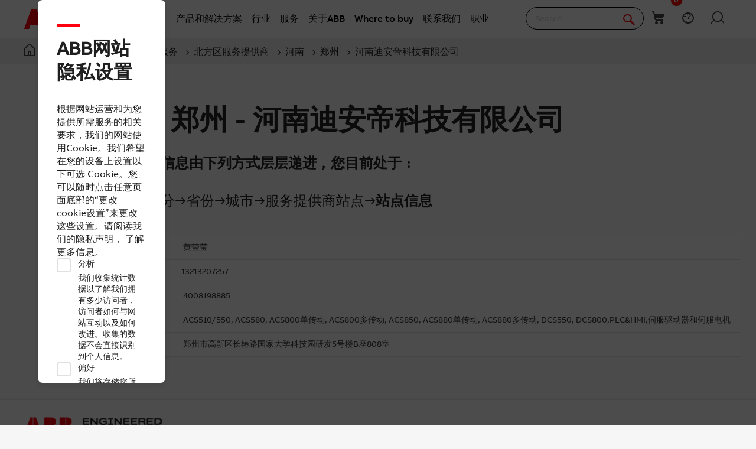

--- FILE ---
content_type: text/html; charset=utf-8
request_url: https://new.abb.com/headerfooter/zh/header/drives-megamenu
body_size: 13050
content:


<!DOCTYPE html>
<html>
<head><script type="text/javascript" src="/ruxitagentjs_ICA7NVfqrux_10327251022105625.js" data-dtconfig="rid=RID_-1006652219|rpid=852585800|domain=abb.com|reportUrl=/rb_bf39360wnj|app=df3cf8a6af3c1311|owasp=1|featureHash=ICA7NVfqrux|srsr=10000|rdnt=1|uxrgce=1|cuc=tsb4abfy|mel=100000|expw=1|dpvc=1|lastModification=1767868826278|postfix=tsb4abfy|tp=500,50,0|srbbv=2|agentUri=/ruxitagentjs_ICA7NVfqrux_10327251022105625.js"></script><script type="text/javascript" src="/WebResource.axd?d=DzHrpQl5URXarFHAtrmzFi8Df16IdG9hNWzUlp6P7fQDaBlGvnlPty1I1572xX-pWqUBl3mzByYa1BdbCdCQqGyLtVDSfQevgAdw5rtHtFBLlFn01k43u9NN3Ia1fxD0qQ-2e0zmZxTnSlvXP2lrXa8RPPUM1c4Vl3sxM_D9cFLs_d1L423omUP25H7rCyS60&amp;t=639041571240000000">

</script><script>document.addEventListener('CassieTemplateInitialized', () => { (function(w,d,s,l,i){w[l]=w[l]||[];w[l].push({'gtm.start':new Date().getTime(),event:'gtm.js'});var f=d.getElementsByTagName(s)[0],j=d.createElement(s),dl=l!='dataLayer'?'&l='+l:'';j.async=true;j.src='https://www.googletagmanager.com/gtm.js?id='+i+dl;f.parentNode.insertBefore(j,f);})(window,document,'script','dataLayer','GTM-PVBPDH'); });</script><title>
	drives megamenu |  | ABB
</title><meta name="robots" content="noindex" /><meta property="og:title" content="drives megamenu" /><meta property="og:type" content="website" /><meta property="og:site_name" content="Global Header&amp;Footer" /><meta property="og:url" content="https://new.abb.com/headerfooter/zh/header/drives-megamenu" /><link rel="canonical" href="https://new.abb.com/headerfooter/zh/header/drives-megamenu" /><link href="/Telerik.Web.UI.WebResource.axd?d=PMrIT5dOWaVYIcpFWUE4nGljqAWZn0MXy8DyZF_FSY0kgTJKQhJJJpUrQTIRp1w1ExMW8otN0GWUCzJyGh4RTyaVlHrE4NXB4e--8rHCW-o4MLlKyU44QZfKqUvwGU2N0&amp;t=638841126637275692&amp;compress=0&amp;_TSM_CombinedScripts_=%3b%3bTelerik.Sitefinity.Resources%2c+Version%3d15.4.8600.0%2c+Culture%3dneutral%2c+PublicKeyToken%3db28c218413bdf563%3azh%3ae647afeb-76be-4c17-a018-38c848f4e9f4%3a7a90d6a%3ad271177c%3adff30785" type="text/css" rel="stylesheet" /></head>
<body id="PublicWrapper">
    <form method="post" action="./drives-megamenu" id="ctl01" class="templateForm">
<div class="aspNetHidden">
<input type="hidden" name="ctl04_TSM" id="ctl04_TSM" value="" />
<input type="hidden" name="ctl05_TSSM" id="ctl05_TSSM" value="" />
<input type="hidden" name="__EVENTTARGET" id="__EVENTTARGET" value="" />
<input type="hidden" name="__EVENTARGUMENT" id="__EVENTARGUMENT" value="" />
<input type="hidden" name="__VIEWSTATE" id="__VIEWSTATE" value="xPSugz8Fyl/sCq6RDlM1jL6w0h+a9HzlaSN+BjOMpYjWDz9T9J4hCMbTHvp4jTRXRffHidLncWzckumMM1s1fSORFaXP/7W5xNsdLpy6EV8=" />
</div>

<script type="text/javascript">
//<![CDATA[
var theForm = document.forms['ctl01'];
if (!theForm) {
    theForm = document.ctl01;
}
function __doPostBack(eventTarget, eventArgument) {
    if (!theForm.onsubmit || (theForm.onsubmit() != false)) {
        theForm.__EVENTTARGET.value = eventTarget;
        theForm.__EVENTARGUMENT.value = eventArgument;
        theForm.submit();
    }
}
//]]>
</script>


<script src="/WebResource.axd?d=pynGkmcFUV13He1Qd6_TZBBVpBCnsTOLeWhafdNeY27y1yAEfCux2PIVaHgvCu_9R_tDSUieRgQ5SKiwF2HTkg2&amp;t=638945756958610025" type="text/javascript"></script>


<script type="text/javascript">
//<![CDATA[
var __cultureInfo = {"name":"zh","numberFormat":{"CurrencyDecimalDigits":2,"CurrencyDecimalSeparator":".","IsReadOnly":true,"CurrencyGroupSizes":[3],"NumberGroupSizes":[3],"PercentGroupSizes":[3],"CurrencyGroupSeparator":",","CurrencySymbol":"¥","NaNSymbol":"NaN","CurrencyNegativePattern":2,"NumberNegativePattern":1,"PercentPositivePattern":1,"PercentNegativePattern":1,"NegativeInfinitySymbol":"-∞","NegativeSign":"-","NumberDecimalDigits":2,"NumberDecimalSeparator":".","NumberGroupSeparator":",","CurrencyPositivePattern":0,"PositiveInfinitySymbol":"∞","PositiveSign":"+","PercentDecimalDigits":2,"PercentDecimalSeparator":".","PercentGroupSeparator":",","PercentSymbol":"%","PerMilleSymbol":"‰","NativeDigits":["0","1","2","3","4","5","6","7","8","9"],"DigitSubstitution":1},"dateTimeFormat":{"AMDesignator":"上午","Calendar":{"MinSupportedDateTime":"\/Date(-62135596800000)\/","MaxSupportedDateTime":"\/Date(253402297199999)\/","AlgorithmType":1,"CalendarType":1,"Eras":[1],"TwoDigitYearMax":2029,"IsReadOnly":true},"DateSeparator":"/","FirstDayOfWeek":1,"CalendarWeekRule":0,"FullDateTimePattern":"yyyy\u0027年\u0027M\u0027月\u0027d\u0027日\u0027 H:mm:ss","LongDatePattern":"yyyy\u0027年\u0027M\u0027月\u0027d\u0027日\u0027","LongTimePattern":"H:mm:ss","MonthDayPattern":"M月d日","PMDesignator":"下午","RFC1123Pattern":"ddd, dd MMM yyyy HH\u0027:\u0027mm\u0027:\u0027ss \u0027GMT\u0027","ShortDatePattern":"yyyy/M/d","ShortTimePattern":"H:mm","SortableDateTimePattern":"yyyy\u0027-\u0027MM\u0027-\u0027dd\u0027T\u0027HH\u0027:\u0027mm\u0027:\u0027ss","TimeSeparator":":","UniversalSortableDateTimePattern":"yyyy\u0027-\u0027MM\u0027-\u0027dd HH\u0027:\u0027mm\u0027:\u0027ss\u0027Z\u0027","YearMonthPattern":"yyyy\u0027年\u0027M\u0027月\u0027","AbbreviatedDayNames":["周日","周一","周二","周三","周四","周五","周六"],"ShortestDayNames":["日","一","二","三","四","五","六"],"DayNames":["星期日","星期一","星期二","星期三","星期四","星期五","星期六"],"AbbreviatedMonthNames":["1月","2月","3月","4月","5月","6月","7月","8月","9月","10月","11月","12月",""],"MonthNames":["一月","二月","三月","四月","五月","六月","七月","八月","九月","十月","十一月","十二月",""],"IsReadOnly":true,"NativeCalendarName":"公历","AbbreviatedMonthGenitiveNames":["1月","2月","3月","4月","5月","6月","7月","8月","9月","10月","11月","12月",""],"MonthGenitiveNames":["一月","二月","三月","四月","五月","六月","七月","八月","九月","十月","十一月","十二月",""]},"eras":[1,"公元",null,0]};//]]>
</script>

<script src="/Telerik.Web.UI.WebResource.axd?_TSM_HiddenField_=ctl04_TSM&amp;compress=2&amp;_TSM_CombinedScripts_=%3b%3bSystem.Web.Extensions%2c+Version%3d4.0.0.0%2c+Culture%3dneutral%2c+PublicKeyToken%3d31bf3856ad364e35%3azh%3aa8328cc8-0a99-4e41-8fe3-b58afac64e45%3aea597d4b%3ab25378d2" type="text/javascript"></script>
<div class="aspNetHidden">

	<input type="hidden" name="__VIEWSTATEGENERATOR" id="__VIEWSTATEGENERATOR" value="A9921322" />
</div><script type="text/javascript">
//<![CDATA[
Sys.WebForms.PageRequestManager._initialize('ctl00$ctl04', 'ctl01', [], [], [], 90, 'ctl00');
//]]>
</script>
<input type="hidden" name="ctl00$ctl04" id="ctl04" />
<script type="text/javascript">
//<![CDATA[
Sys.Application.setServerId("ctl04", "ctl00$ctl04");
Sys.Application._enableHistoryInScriptManager();
//]]>
</script>

        <div class="backendWrapper">
            
<div id="Content_C002_Col00" class="sf_colsIn megaMenu_contents_Container" data-sf-element="Container" data-placeholder-label="Container"><div class="row megaMenu_row" data-sf-element="Row" data-placeholder-label="Row">
    <div id="Content_C003_Col00" class="sf_colsIn columns medium-4 megaMenu_col1" data-sf-element="Column 1" data-placeholder-label="Col1"><div id="Content_C010_Col00" class="sf_colsIn megaMenu_level1 megamenu_col1_Menu_Names" data-sf-element="Col1 Menu Names" data-placeholder-label="Col1 Menu Names">
<div >
    <div class="sfContentBlock sf-Long-text" >Products</div>
</div>
</div><div id="Content_C009_Col00" class="sf_colsIn megaMenu_level1 megamenu_col1_Menu_Names" data-sf-element="Col1 Menu Names" data-placeholder-label="Col1 Menu Names">
<div >
    <div class="sfContentBlock sf-Long-text" >Customer Solution</div>
</div>
</div><div id="Content_C011_Col00" class="sf_colsIn megaMenu_descriptions" data-sf-element="Col1 Descriptions" data-placeholder-label="Col1 Descriptions"><div id="Content_C017_Col00" class="sf_colsIn megaMenu_descriptions_containerdiv" data-sf-element="Col1 Description Container" data-placeholder-label="Col1 Description Container">
<div >
    <div class="sfContentBlock sf-Long-text" ><ul><li><img src="/images/globalheaderfooterlibraries/default-album/megamenu/products/1_controlroom.webp?sfvrsn=bf4cf20c_1" alt="Control Room" /><div>Control Room</div><p>ABB's Control Room offering includes a comprehensive range of solutions designed to optimize the operator workspace for critical 24/7 processes across various industries. The control room is considered one of the most critical areas in any facility, impacting daily decision-making and overall operational success.
                </p></li><li><img src="/images/default-source/megamenu/products/11_controlsystems.webp?sfvrsn=c10fa60c_1" alt="Control Systems" /><div>Control Systems</div><p>As the heart of plant-level digitalization, ABB's Distributed Control Systems (DCS) are designed to transform your multi-faceted, 24/7 process operations. Our market-leading control architecture constantly monitors and drives plant productivity, maximizing asset utilization, process efficiency and production quality. A focus on availability, safety and cyber security ensures the protection of your people, assets and equipment.
                </p></li><li><img src="/images/globalheaderfooterlibraries/default-album/megamenu/products/2_drives.webp?sfvrsn=bd4cf20c_1" alt="Drives" /><div>Drives</div><p>ABB Drives is a global technology leader serving industries, infrastructure and machine builders with world-class drives, drive systems and packages. We help our customers, partners and equipment manufacturers to improve energy efficiency, asset reliability, productivity, safety and performance.
                </p></li><li><img src="/images/globalheaderfooterlibraries/default-album/megamenu/customersolution/9_emobility.webp?sfvrsn=1e42f20c_1" alt="E-Mobility" /><div>E-Mobility</div><p>ABB's E-mobility solutions focus on enabling a more sustainable and resource-efficient future through electric vehicle (EV) charging solutions.
        </p></li><li><img src="/images/default-source/megamenu/products/ev_charging_14.webp?sfvrsn=4199cb0c_1" alt="Electric Vehicle Charging Infrastructure" /><div>Electric Vehicle Charging Infrastructure</div><p>ABB offers a total ev charging solution from compact, high quality AC wall boxes, reliable DC fast charging stations with robust connectivity, to innovative on-demand electric bus charging systems, we deploy infrastructure that meet the needs of the next generation of smarter mobility.
                </p></li><li><img src="/images/globalheaderfooterlibraries/default-album/megamenu/products/3_lowvoltageproductsandsystems.webp?sfvrsn=bb4cf20c_1" alt="Low Voltage Products and Systems" /><div>Low Voltage Products and Systems</div><p>ABB's Low Voltage Products offering encompasses a wide range of electrical products designed to ensure the safe and efficient distribution and management of electrical power in various applications. These offerings are designed to enhance safety, reliability, and efficiency in electrical systems across different industries.
                </p></li><li><img src="/images/globalheaderfooterlibraries/default-album/megamenu/products/4_measurementandanalytics.webp?sfvrsn=b94cf20c_1" alt="Measurement and Analytics" /><div>Measurement and Analytics</div><p>ABB's Measurement and Analytics Products focus on providing accurate data and insights for industrial operations to enhance productivity and efficiency. Together, all these products enable businesses to leverage data for operational excellence, moving towards digitalization and improved decision-making.
                </p></li><li><img src="/images/globalheaderfooterlibraries/default-album/megamenu/products/5_mediumvoltageproducts.webp?sfvrsn=b74cf20c_1" alt="Medium Voltage Products" /><div>Medium Voltage Products</div><p>ABB's Medium Voltage Products encompass a comprehensive range of technologies and solutions designed for the efficient distribution and management of electrical power in various applications. ABB's medium voltage products are designed to meet various international standards and are used across multiple industries, including industrial, commercial, and renewable energy applications.
                </p></li><li><img src="/images/globalheaderfooterlibraries/default-album/megamenu/products/6_metallurgyproducts.webp?sfvrsn=b54cf20c_1" alt="Metallurgy Products" /><div>Metallurgy Products</div><p>ABB's Metallurgy Products encompass a range of technologies and solutions aimed at enhancing the efficiency and sustainability of metallurgy processes. Overall, ABB's Metallurgy Products seek to drive innovation, improve efficiency, and support the transition toward sustainable practices in the metals industry.
                </p></li><li><img src="/images/globalheaderfooterlibraries/default-album/megamenu/products/7_motorsandgenerators.webp?sfvrsn=b34cf20c_1" alt="Motors and Generators" /><div>Motors and Generators</div><p>ABB's Motors and Generators Products play a crucial role in providing power and motion for a wide range of automation applications, enhancing industrial productivity and energy efficiency. Overall, ABB's Motors and Generators Products aim to deliver high performance and efficiency in energy usage, making them integral to numerous industrial processes.
                </p></li></ul></div>
</div>
</div><div id="Content_C013_Col00" class="sf_colsIn megaMenu_descriptions_containerdiv" data-sf-element="Col1 Description Container" data-placeholder-label="Col1 Description Container">
<div >
    <div class="sfContentBlock sf-Long-text" ><ul><li><img src="/images/globalheaderfooterlibraries/default-album/megamenu/products/8_plcautomation.webp?sfvrsn=b14cf20c_1" alt="PLC Automation" /><div>PLC Automation</div><p>ABB's PLC (Programmable Logic Controller) Automation Products encompass a comprehensive range of scalable automation solutions designed for high performance and flexibility across diverse industries and applications.
                </p></li><li><img src="/images/globalheaderfooterlibraries/default-album/megamenu/products/9_powerconvertersandinverters.webp?sfvrsn=2e4df20c_1" alt="Power Converters" /><div>Power Converters and Controllers</div><p>ABB offers a comprehensive range of power converters and controllers designed for various applications across different industries. These products help customers generate and utilize energy efficiently, ensuring reliable operation under demanding conditions and low life cycle costs.
                </p></li><li><img src="/images/globalheaderfooterlibraries/default-album/megamenu/products/12_powerelectronics.webp?sfvrsn=c4df20c_1" alt="Power Electronics" /><div>Power Electronics</div><p>ABB's Power Electronics Products encompass a range of solutions designed for the efficient management and conversion of electrical power. Products aim to enhance efficiency, reliability, and sustainability in power management systems across various industries.
                </p></li><li><img src="/images/globalheaderfooterlibraries/default-album/megamenu/products/10_robotics.webp?sfvrsn=2d4df20c_1" alt="Robotics" /><div>Robotics</div><p>ABB Robotics is one of the world&rsquo;s leading robotics and machine automation suppliers and the only company with a comprehensive and integrated portfolio covering robots, Autonomous Mobile Robots, and machine automation solutions. All designed and orchestrated by our value-creating software. We help companies of all sizes and sectors, from automotive to electronics and logistics, to become more resilient, flexible, and efficient.
                </p></li><li><img src="/images/globalheaderfooterlibraries/default-album/megamenu/products/13_upsandpowerconditioning.webp?sfvrsn=774df20c_1" alt="UPS and Power Conditioning" /><div>UPS and Power Conditioning</div><p>ABB offers a comprehensive range of reliable and high efficiency power protection solutions. Making sure you have a reliable supply of power for your critical process is one of ABB&rsquo;s main businesses. Our power distribution and switching products ensure power gets to your site and is routed to where it is needed.
                </p></li></ul></div>
</div>
</div>
</div><div id="Content_C014_Col00" class="sf_colsIn megaMenu_descriptions" data-sf-element="Col1 Descriptions" data-placeholder-label="Col1 Descriptions"><div id="Content_C019_Col00" class="sf_colsIn megaMenu_descriptions_containerdiv" data-sf-element="Col1 Description Container" data-placeholder-label="Col1 Description Container">
<div >
    <div class="sfContentBlock sf-Long-text" ><ul><li><div>Arc Flash Protection and Mitigation</div><p>Arc flash protection and mitigation refer to the strategies, devices, and practices aimed at reducing the risk, severity, and consequences of arc flash incidents in electrical systems. An arc flash is a dangerous electrical explosion caused by a fault that releases a large amount of energy in a very short time, potentially causing severe injuries, equipment damage, and downtime.</p></li><li><div>Command and Signaling</div><p>In today&rsquo;s demanding industrial environments, trust in human-machine interaction is critical. Operators and systems must work in perfect sync to ensure safety, reliability, and performance. Whether starting or stopping a process, or monitoring access points and machine positions, ABB offers a complete range of command and signaling devices, engineered to deliver dependable response and control.</p></li><li><div>Direct Current</div><p>Direct current (DC) is redefining how we produce, store, and consume energy. In the age of renewables, electric mobility, and digital infrastructure, DC offers a smart way to manage power &mdash; more efficient, more stable, and easier to control.</p></li><li><img src="/images/globalheaderfooterlibraries/default-album/megamenu/customersolution/2_industrialsoftware.webp?sfvrsn=2c42f20c_1" alt="Industrial Software" /><div>Industrial Software</div><p>ABB's Industrial Software solutions are designed to enhance operational excellence, enabling companies to optimize their industrial processes through digital connectivity. These solutions provide capabilities for energy management, asset performance management, supply chain optimization, and process performance optimization.
                </p></li><li><div>Intelligent Distribution</div><p>Intelligent Distribution refers to advanced electrical distribution systems that integrate digital technologies to optimize the management, monitoring, and control of power distribution in various applications such as commercial and industrial buildings, data centers, and transport infrastructure like metro and railway stations.</p></li><li><div>Load Management</div><p>The control of electrical loads is an essential facet in the efficient management of energy. From lighting a lamp to the most advanced industrial operations, precise load management plays a fundamental role for the operation of companies and the efficient and safe use of electrical energy.</p></li><li><div>Microgrids</div><p>Microgrids are small, self-sufficient power systems that can operate independently or connected to the main electrical grid. They serve localized areas such as islands, remote communities, industrial sites, campuses, or military bases.</p></li><li><div>Monitoring and Control</div><p>From monitoring time and temperature to liquid levels, ABB has the industry&rsquo;s most comprehensive range of electronic timers, measuring and monitoring relays, and power supplies engineered to enhance the efficiency and reliability of your machinery and processes, across various industries and applications.</p></li><li><div>Motor Control Centers</div><p>Motor Control Centers (MCCs) are critical elements in industrial and commercial electrical systems, serving as centralized hubs for managing and protecting motors.</p></li><li><div>Motor Starting and Protection</div><p>Motor Starting involves techniques and equipment to initiate the motor's operation while managing the electrical and mechanical stresses that occur during startup. Proper motor starting is essential to avoid excessive current draw, reduce mechanical wear, and ensure smooth acceleration.</p></li></ul></div>
</div>
</div><div id="Content_C018_Col00" class="sf_colsIn megaMenu_descriptions_containerdiv" data-sf-element="Col1 Description Container" data-placeholder-label="Col1 Description Container">
<div >
    <div class="sfContentBlock sf-Long-text" ><ul><li><div>Power Quality</div><p>Power quality refers to the characteristics of the electrical power supplied by a network that ensure electrical equipment operates properly and efficiently without malfunction or damage. It encompasses a range of electromagnetic phenomena in the electrical system such as voltage imbalances, interruptions, flickers, transients, and harmonic distortions.</p></li><li><div>Smart Continuity of Service</div><p>Smart Continuity of Service in the context of ABB refers to advanced solutions and services designed to ensure continuous, reliable operation of electrical and automation systems, minimizing unplanned downtime and maintaining critical processes without interruption.</p></li><li><img src="/images/globalheaderfooterlibraries/default-album/megamenu/customersolution/13_smartdistribution.webp?sfvrsn=842f20c_1" alt="Smart Distribution" /><div>Smart Distribution</div><p>ABB&rsquo;s Smart Distribution solutions focus on enhancing the efficiency, flexibility, and reliability of electric distribution networks. These solutions aim to create more resilient and sustainable power distribution systems.</p></li><li><div>Smart Metering and Monitoring</div><p>Smart Metering and Monitoring refer to advanced systems and solutions that provide detailed, accurate measurement and continuous monitoring of electrical parameters across an entire distribution system. This digital approach helps optimize energy management, improve efficiency, and reduce costs in buildings and infrastructure.</p></li><li><div>Smart Switchgear</div><p>Smart Switchgear refers to advanced electrical switchgear equipped with digital technologies that allow for enhanced monitoring, control, and management of electrical distribution systems. ABB&rsquo;s Smart Switchgear solutions are designed to improve energy efficiency, reliability, safety, and ease of operation in various applications such as commercial buildings, infrastructure, and industrial facilities.</p></li><li><div>Smart Switchgear for Building and Infrastructure</div><p>Smart Switchgear for building and infrastructure refers to advanced low-voltage electrical switchgear solutions designed specifically to meet the high demands of commercial buildings and infrastructure sectors for energy efficiency, reliability, and ease of operation. ABB&rsquo;s smart switchgear for this segment integrates intelligent digital technologies to improve control, monitoring, and management of electrical distribution systems.</p></li><li><div>Smart Upgrade and Update</div><p>Smart Upgrade and Update refer to flexible and sustainable solutions provided by ABB to renew and modernize existing low-voltage electrical distribution systems without the need for complete replacement. Given that electrical switchgear typically has a lifecycle of around 40 years, but technologies evolve much faster (every 3-5 years), upgrading installations is essential to keep systems safe, efficient, and compliant with modern standards.</p></li><li><div>Transfer Switching Solution</div><p>Transfer Switching Solution refers to systems and devices that automatically or manually switch electrical loads between two power sources to ensure continuous and reliable power supply. This is especially crucial for critical loads and processes where power interruptions can cause significant safety issues, productivity losses, or equipment damage.</p></li></ul></div>
</div>
</div>
</div><div id="Content_C020_Col00" class="sf_colsIn megaMenu_Search_view" data-sf-element="Col1 Search" data-placeholder-label="Col1 Search">
<div >
    <div class="sfContentBlock sf-Long-text" ><hr>
<p>Haven't found product you are looking for ?</p></div>
</div>
<style>
    .descriptionText {
        display: block;
        clear: both;
    }

    .linkText {
        clear: both;
    }

    .abbButton.gradientHeadlineColors.red.text-right {
        float: right;
    }

    .abbButton.gradientHeadlineColors.red.text-left {
        float: left;
    }

    .abbButton.gradientHeadlineColors.gray.text-right {
        float: right;
    }

    .abbButton.gradientHeadlineColors.gray.text-left {
        float: left;
    }

    .normal.text-left {
        float: left;
    }

    .normal.text-right {
        float: right;
    }
</style>
<!-- Universal Call To Action Widget -->
<div class="abbUctaContainer tile actionWidgetContainer">
    <div class="inner">
        <div class="textContainer">





            
            <a data-ga-params="Call To Action;Search;Click" href="https://new.abb.com/search/en/results#query=ABB%20Products#lang=en"  class="abbButton gradientHeadlineColors red text-center linkText">Search</a>

        </div>
    </div>
</div>

</div>
    </div>
    <div id="Content_C003_Col01" class="sf_colsIn columns medium-8 megaMenu_col2" data-sf-element="Column 2" data-placeholder-label="Col2"><div id="Content_C021_Col00" class="sf_colsIn megaMenu_col2_contents" data-sf-element="Col2 Contents" data-placeholder-label="Col2 Contents"><div id="Content_C024_Col00" class="sf_colsIn subcontents_containerDiv" data-sf-element="Col2 Contents Container" data-placeholder-label="Col2 Contents Container">
<div >
    <div class="sfContentBlock sf-Long-text" ><ul><li><a data-sf-ec-immutable="" href="https://new.abb.com/control-rooms">Control Room</a></li><li><a href="https://new.abb.com/control-systems" data-sf-ec-immutable="">Control Systems</a></li><li><a data-sf-ec-immutable="" href="https://www.abb.com/global/en/areas/motion/drives">Drives</a></li><li><a href="https://new.abb.com/about/our-businesses/electrification/e-mobilitysolutions" data-sf-ec-immutable="">E-Mobility</a></li><li><a href="https://new.abb.com/ev-charging" data-sf-ec-immutable="">Electric Vehicle Charging Infrastructure</a></li><li><a data-sf-ec-immutable="" href="https://new.abb.com/low-voltage">Low Voltage Products and Systems</a>
 </li><li><a data-sf-ec-immutable="" href="https://new.abb.com/products/measurement-products">Measurement and Analytics</a></li><li><a data-sf-ec-immutable="" href="https://new.abb.com/medium-voltage">Medium Voltage Products</a></li><li><a data-sf-ec-immutable="" href="https://new.abb.com/metals/abb-in-metals/offering/products/metallurgy-products">Metallurgy Products</a>
 </li><li><a data-sf-ec-immutable="" href="https://new.abb.com/motors-generators">Motors and Generators</a></li></ul></div>
</div>
</div><div id="Content_C023_Col00" class="sf_colsIn subcontents_containerDiv" data-sf-element="Col2 Contents Container" data-placeholder-label="Col2 Contents Container">
<div >
    <div class="sfContentBlock sf-Long-text" ><ul><li><a data-sf-ec-immutable="" href="https://www.abb.com/global/en/areas/motion/plc">PLC Automation</a></li><li><a href="https://new.abb.com/power-converters-inverters" data-sf-ec-immutable="">Power Converters and Controllers</a></li><li><a href="https://new.abb.com/power-electronics" data-sf-ec-immutable="">Power Electronics</a></li><li><a href="https://www.abb.com/global/en/areas/robotics" data-sf-ec-immutable="">Robotics</a></li><li><a href="https://new.abb.com/ups" data-sf-ec-immutable="">UPS and Power Conditioning</a></li></ul></div>
</div>
</div>
</div><div id="Content_C022_Col00" class="sf_colsIn megaMenu_col2_contents" data-sf-element="Col2 Contents" data-placeholder-label="Col2 Contents"><div id="Content_C026_Col00" class="sf_colsIn subcontents_containerDiv" data-sf-element="Col2 Contents Container" data-placeholder-label="Col2 Contents Container">
<div >
    <div class="sfContentBlock sf-Long-text" ><ul><li><a href="https://new.abb.com/low-voltage/launches/arc-flash-protection-and-mitigation" data-sf-ec-immutable="">Arc Flash Protection and Mitigation</a></li><li><a href="https://new.abb.com/low-voltage/solutions/command-and-signalling" data-sf-ec-immutable="">Command and Signaling</a></li><li><a href="https://new.abb.com/low-voltage/direct-current-systems" data-sf-ec-immutable="">Direct Current</a></li><li><a href="https://new.abb.com/industrial-software" data-sf-ec-immutable="">Industrial Software</a></li><li><a href="https://new.abb.com/low-voltage/solutions/intelligent-distribution" data-sf-ec-immutable="">Intelligent Distribution</a></li><li><a href="https://new.abb.com/low-voltage/low-voltage-products/load-management-solutions" data-sf-ec-immutable="">Load Management</a></li><li><a href="https://new.abb.com/low-voltage/solutions/microgrids" data-sf-ec-immutable="">Microgrids</a></li><li><a href="https://new.abb.com/low-voltage/solutions/monitoring-and-control" data-sf-ec-immutable="">Monitoring and Control</a></li><li><a href="https://new.abb.com/low-voltage/low-voltage-products/industries/low-voltage-components-for-motor-control-centers" data-sf-ec-immutable="">Motor Control Centers</a></li><li><a href="https://new.abb.com/low-voltage/products/motor-protection/motor-starting-and-protection" data-sf-ec-immutable="">Motor Starting and Protection</a></li></ul></div>
</div>
</div><div id="Content_C025_Col00" class="sf_colsIn subcontents_containerDiv" data-sf-element="Col2 Contents Container" data-placeholder-label="Col2 Contents Container">
<div >
    <div class="sfContentBlock sf-Long-text" ><ul><li><a href="https://new.abb.com/low-voltage/launches/power-quality" data-sf-ec-immutable="">Power Quality</a></li><li><a href="https://new.abb.com/low-voltage/solutions/smart-continuity-of-service" data-sf-ec-immutable="">Smart Continuity of Service</a></li><li><a href="https://new.abb.com/medium-voltage" data-sf-ec-immutable="">Smart Distribution</a></li><li><a href="https://new.abb.com/low-voltage/launches/smart-metering-and-monitoring" data-sf-ec-immutable="">Smart Metering and Monitoring</a></li><li><a href="https://new.abb.com/low-voltage/solutions/smart-switchgear/" data-sf-ec-immutable="">Smart Switchgear</a></li><li><a href="https://new.abb.com/low-voltage/solutions/smart-switchgear/smart-switchgear-for-building-and-infrastructure" data-sf-ec-immutable="">Smart Switchgear for Building and Infrastructure</a></li><li><a href="https://new.abb.com/low-voltage/solutions/smart-upgrade-and-update" data-sf-ec-immutable="">Smart Upgrade and Update</a></li><li><a href="https://new.abb.com/low-voltage/launches/tss" data-sf-ec-immutable="">Transfer Switching Solution</a></li></ul></div>
</div>
</div>
</div>
    </div>
    <div id="Content_C003_Col02" class="sf_colsIn columns medium-8 megaMenu_col3" data-sf-element="Column 3" data-placeholder-label="Col3">
    </div>
</div>
<div class="row megaMenu_row" data-sf-element="Row" data-placeholder-label="Row">
    <div id="Content_C005_Col00" class="sf_colsIn columns medium-4 megaMenu_col1" data-sf-element="Column 1" data-placeholder-label="Col1"><div id="Content_C040_Col00" class="sf_colsIn megaMenu_level1 megamenu_col1_Menu_Names" data-sf-element="Col1 Menu Names" data-placeholder-label="Col1 Menu Names">
<div >
    <div class="sfContentBlock sf-Long-text" >Industries</div>
</div>
</div><div id="Content_C041_Col00" class="sf_colsIn megaMenu_descriptions" data-sf-element="Col1 Descriptions" data-placeholder-label="Col1 Descriptions"><div id="Content_C043_Col00" class="sf_colsIn megaMenu_descriptions_containerdiv" data-sf-element="Col1 Description Container" data-placeholder-label="Col1 Description Container">
<div >
    <div class="sfContentBlock sf-Long-text" ><ul><li><img src="/images/globalheaderfooterlibraries/default-album/megamenu/industries/2_automotive.webp?sfvrsn=6b43f20c_1" alt="Automotive" /><div>Automotive</div><p>ABB offers a comprehensive range of solutions to automotive manufacturers around the world such as press automation, robots, AMRs, service and training, software and digital, logistics, 3D quality inspection, and flexible manufacturing. It includes segments: Vehicle - OEM, Parts.
                </p></li><li><img src="/images/globalheaderfooterlibraries/default-album/megamenu/industries/3_batterysolutions.webp?sfvrsn=6943f20c_1" alt="Battery" /><div>Battery</div><p>ABB has the right instrumentation, analyzers, force measurement solutions and digital solutions for every stage of the battery manufacturing process - from upstream to downstream to storage. It includes segments: Battery Cell Production, Battery Pack Production, Recycling, Battery Applications, Active Materials and Components, Raw Material Mining and Refining
                </p></li><li><img src="/images/globalheaderfooterlibraries/default-album/megamenu/customersolution/1_buildingandinfrastructure.webp?sfvrsn=2e42f20c_1" alt="Buildings" /><div>Buildings</div><p>ABB's Buildings and Infrastructure solutions focus on providing the essential systems that support transportation, energy, water, and communication needs in a connected world. These solutions aim to enhance the quality of life and enable cities to grow sustainably.
                </p></li><li><img src="/images/default-source/megamenu/industries/cement_teaser_1.webp?sfvrsn=9899cb0c_1" alt="Cement and Glass" /><div>Cement and Glass</div><p>We provide integrated products, services and solutions to help customers in the cement industry optimize their power and productivity resulting in increased availability and lower lifetime investment costs.
                </p></li><li><img src="/images/globalheaderfooterlibraries/default-album/megamenu/industries/4_chemical.webp?sfvrsn=6743f20c_1" alt="Chemical" /><div>Chemical</div><p>ABB products and services for refineries, petrochemicals, derivatives and basic inorganics plants. It includes segments: Basic Chemiclas, Hydrogen Pipeline and Storage, Ammonia, Methanol, Speciality Chemicals, Coal Liquefaction, Hydrogen
                </p></li><li><img src="/images/globalheaderfooterlibraries/default-album/megamenu/industries/5_datacenters.webp?sfvrsn=6543f20c_1" alt="Data Centers" /><div>Data Centers</div><p>A Data Center is an entire unit including a server room that ensures the continuous operation of servers and their ongoing maintenance. Class-leading data center power solutions will keep your operations running 24/7. They&rsquo;re space-saving, time-saving, energy-saving, cost-saving and infinitely scalable. It includes segments: Enterprise Data Centers, Hyperscale Data Centers, Colocation Data Centers, Modular Data Centers
                </p></li><li><img src="/images/globalheaderfooterlibraries/default-album/megamenu/industries/6_foodandbeverages.webp?sfvrsn=6343f20c_1" alt="Food and beverages" /><div>Food and Beverage</div><p>ABB provides products for the food processing market, including stainless steel solutions and equipment for hazardous areas. They offer stainless steel control stations for automated food processing and lighting designed for dust-filled environments, like flour mills. Additionally, ABB supplies products for all sectors of beverage production, including malt, brewing, wine, spirits, and soft drinks.
                </p></li><li><img src="/images/globalheaderfooterlibraries/default-album/megamenu/industries/7_lifeandsciences.webp?sfvrsn=6143f20c_1" alt="Life Sciences" /><div>Life Sciences</div><p>ABB supplies systems that help pharmaceutical and biotech companies to achieve operational excellence, reduce time to market and meet all industry standards and regulations. It includes segments: Pharmaceutical, Cosmetics, Biotech.
                </p></li><li><img src="/images/globalheaderfooterlibraries/default-album/megamenu/industries/8_marine.webp?sfvrsn=5f43f20c_1" alt="Marine" /><div>Marine</div><p>ABB provides solutions from grid to propeller, and ship to gate, including the pioneering Azipod&reg; propulsion, electric and hybrid technologies, and various digital innovations. It includes segments: Offshore vessels, Icegoing vessels, Passanger vessels, Cargo vessels, Special Purpose Vesels, Short distance shipping, Coast Guard and Navy vessels.
                </p></li><li><img src="/images/globalheaderfooterlibraries/default-album/megamenu/industries/9_metals.webp?sfvrsn=5d43f20c_1" alt="Metals" /><div>Metals</div><p>Electrifying, automating and digitalizing metals operations. It includes segments: Aluminium, Steel and other metals.
                </p></li></ul></div>
</div>
</div><div id="Content_C042_Col00" class="sf_colsIn megaMenu_descriptions_containerdiv" data-sf-element="Col1 Description Container" data-placeholder-label="Col1 Description Container">
<div >
    <div class="sfContentBlock sf-Long-text" ><ul><li><img src="/images/globalheaderfooterlibraries/default-album/megamenu/customersolution/3-miningsolutions.webp?sfvrsn=2a42f20c_1" alt="Mining Solutions" /><div>Mining</div><p>ABB's Industrial Software solutions are designed to enhance operational excellence, enabling companies to optimize their industrial processes through digital connectivity. These solutions provide capabilities for energy management, asset performance management, supply chain optimization, and process performance optimization.
        </p></li><li><img src="/images/globalheaderfooterlibraries/default-album/megamenu/industries/10_oilandgas.webp?sfvrsn=5b43f20c_1" alt="Oil and Gas" /><div>Oil and Gas</div><p>The Oil &amp; Gas market is split into three sectors Upstream, Midstream &amp; Downstream. Upstream consists of Exploration and production.
            Midstream relates to the transportation, storage and partial processing of crude oil and gas from the wellheads to the refining plants. This brings another set of challenges to over come. The term downstream relates to the processing and delivery of finished carbon related product to the end-user.
        </p></li><li><img src="/images/globalheaderfooterlibraries/default-album/megamenu/customersolution/4_ports.webp?sfvrsn=2842f20c_1" alt="Ports" /><div>Ports</div><p>ABB's Port Solutions focus on enhancing the efficiency and safety of port operations through advanced automation and digital technologies. These solutions aim to optimize cargo handling, improve logistics, and enhance the overall productivity of port infrastructure.
        </p></li><li><img src="/images/default-source/megamenu/industries/power-generation.webp?sfvrsn=6f17c90c_1" alt="Power Generation" /><div>Power Generation</div><p>Transform your power generation capabilities through decentralization, decarbonization, and digitalization, all designed to reduce your Levelized Cost of Electricity (LCOE). Our People, Process, Technology (PPT) model helps you harmonize these pillars, driving efficiency, reliability, and profitability throughout your transformation journey.
        </p></li><li><img src="/images/globalheaderfooterlibraries/default-album/megamenu/industries/11_printing.webp?sfvrsn=5343f20c_1" alt="Printing" /><div>Printing</div><p>ABB is a leading supplier of integrated control, automation and IT solutions for the entire newspaper production process.
        </p></li><li><img src="/images/globalheaderfooterlibraries/default-album/megamenu/industries/12_pulpandpaper.webp?sfvrsn=5943f20c_1" alt="Pulp and paper" /><div>Pulp and Paper</div><p>ABB develops products and services that help papermakers achieve higher levels of productivity and profitability: from power distribution and advanced control systems to state-of-the-art scanning and measuring equipment.
        </p></li><li><img src="/images/globalheaderfooterlibraries/default-album/megamenu/industries/13_railway.webp?sfvrsn=4e43f20c_1" alt="Railway" /><div>Railway</div><p>The broad range of services includes spare parts, maintenance, upgrades and retrofit, and we offer these both on and off customer sites, also solutions for rolling stock, passenger stations, electrification, control &amp; signaling, and tunnels.
        </p></li><li><img src="/images/globalheaderfooterlibraries/default-album/megamenu/customersolution/6_solarpowersolutions.webp?sfvrsn=2442f20c_1" alt="Solar Power" /><div>Solar Power</div><p>ABB's Solar Power Solutions encompass a comprehensive range of products and services designed to optimize the performance, reliability, and return on investment of solar installations.
        </p></li><li><img src="/images/globalheaderfooterlibraries/default-album/megamenu/customersolution/7_water.webp?sfvrsn=2242f20c_1" alt="Water and Wastewater" /><div>Water and Wastewater</div><p>ABB's Water Solutions focus on optimizing the entire water life cycle, from supply to treatment and distribution.
        </p></li><li><img src="/images/globalheaderfooterlibraries/default-album/megamenu/customersolution/8_windpowersolutions.webp?sfvrsn=2042f20c_1" alt="Wind Power" /><div>Wind Power</div><p>ABB's Wind Power Solutions encompass a wide range of products and services that enable efficient wind power generation. ABB is committed to supporting the global transition to renewable energy through innovative wind power solutions.
        </p></li></ul></div>
</div>
</div>
</div><div id="Content_C044_Col00" class="sf_colsIn megaMenu_Search_view" data-sf-element="Col1 Search" data-placeholder-label="Col1 Search">
<div >
    <div class="sfContentBlock sf-Long-text" ><hr>
<p>Haven't found industries you are looking for ?</p></div>
</div>
<style>
    .descriptionText {
        display: block;
        clear: both;
    }

    .linkText {
        clear: both;
    }

    .abbButton.gradientHeadlineColors.red.text-right {
        float: right;
    }

    .abbButton.gradientHeadlineColors.red.text-left {
        float: left;
    }

    .abbButton.gradientHeadlineColors.gray.text-right {
        float: right;
    }

    .abbButton.gradientHeadlineColors.gray.text-left {
        float: left;
    }

    .normal.text-left {
        float: left;
    }

    .normal.text-right {
        float: right;
    }
</style>
<!-- Universal Call To Action Widget -->
<div class="abbUctaContainer tile actionWidgetContainer">
    <div class="inner">
        <div class="textContainer">





            
            <a data-ga-params="Call To Action;Search;Click" href="https://new.abb.com/search/en/results#query=ABB%20Industries#lang=en"  class="abbButton gradientHeadlineColors red text-center linkText">Search</a>

        </div>
    </div>
</div>

</div>
    </div>
    <div id="Content_C005_Col01" class="sf_colsIn columns medium-8 megaMenu_col2" data-sf-element="Column 2" data-placeholder-label="Col2"><div id="Content_C045_Col00" class="sf_colsIn megaMenu_col2_contents" data-sf-element="Col2 Contents" data-placeholder-label="Col2 Contents"><div id="Content_C047_Col00" class="sf_colsIn subcontents_containerDiv" data-sf-element="Col2 Contents Container" data-placeholder-label="Col2 Contents Container">
<div >
    <div class="sfContentBlock sf-Long-text" ><ul><li><a href="https://new.abb.com/products/robotics/industries/automotive" data-sf-ec-immutable="">Automotive</a></li><li><a href="https://new.abb.com/battery" data-sf-ec-immutable="">Battery</a></li><li><a href="https://new.abb.com/buildings" data-sf-ec-immutable="">Buildings</a></li><li><a href="https://new.abb.com/cement" data-sf-ec-immutable="">Cement and Glass</a>
 </li><li><a href="https://new.abb.com/chemical" data-sf-ec-immutable="">Chemical</a>
 </li><li><a href="https://new.abb.com/data-centers" data-sf-ec-immutable="">Data Centers</a></li><li><a href="https://new.abb.com/food-beverage" data-sf-ec-immutable="">Food and Beverage</a></li><li><a href="https://new.abb.com/life-sciences" data-sf-ec-immutable="">Life Sciences</a>
 </li><li><a href="https://new.abb.com/marine" data-sf-ec-immutable="">Marine</a></li><li><a href="https://new.abb.com/metals" data-sf-ec-immutable="">Metals</a></li></ul></div>
</div>
</div><div id="Content_C046_Col00" class="sf_colsIn subcontents_containerDiv" data-sf-element="Col2 Contents Container" data-placeholder-label="Col2 Contents Container">
<div >
    <div class="sfContentBlock sf-Long-text" ><ul><li><a data-sf-ec-immutable="" href="https://new.abb.com/mining">Mining</a></li><li><a href="https://new.abb.com/oil-and-gas" data-sf-ec-immutable="">Oil and Gas</a></li><li><a href="https://new.abb.com/ports" data-sf-ec-immutable="">Ports </a></li><li><a href="https://new.abb.com/power-generation" data-sf-ec-immutable="">Power Generation</a></li><li><a href="https://new.abb.com/printing" data-sf-ec-immutable="">Printing</a></li><li><a href="https://new.abb.com/pulp-paper" data-sf-ec-immutable="">Pulp and Paper</a></li><li><a href="https://new.abb.com/railway" data-sf-ec-immutable="">Railway</a></li><li><a href="https://new.abb.com/solar" data-sf-ec-immutable="">Solar Power</a></li><li><a data-sf-ec-immutable="" href="https://new.abb.com/water">Water and Wastewater</a></li><li><a href="https://new.abb.com/windpower" data-sf-ec-immutable="">Wind Power</a></li></ul></div>
</div>
</div>
</div>
    </div>
    <div id="Content_C005_Col02" class="sf_colsIn columns medium-8 megaMenu_col3" data-sf-element="Column 3" data-placeholder-label="Col3">
    </div>
</div>
<div class="row megaMenu_row" data-sf-element="Row" data-placeholder-label="Row">
    <div id="Content_C004_Col00" class="sf_colsIn columns medium-4 megaMenu_col1" data-sf-element="Column 1" data-placeholder-label="Col1"><div id="Content_C048_Col00" class="sf_colsIn megaMenu_level1 megamenu_col1_Menu_Names" data-sf-element="Col1 Menu Names" data-placeholder-label="Col1 Menu Names">
<div >
    <div class="sfContentBlock sf-Long-text" >Services by Products &amp; Solutions</div>
</div>
</div><div id="Content_C049_Col00" class="sf_colsIn megaMenu_descriptions" data-sf-element="Col1 Descriptions" data-placeholder-label="Col1 Descriptions"><div id="Content_C050_Col00" class="sf_colsIn megaMenu_descriptions_containerdiv" data-sf-element="Col1 Description Container" data-placeholder-label="Col1 Description Container">
<div >
    <div class="sfContentBlock sf-Long-text" ><ul><li><img src="/images/default-source/megamenu/service/control_systems.webp?sfvrsn=e6f9d00c_1" alt="Control System" /><div>Control System</div><p>We truly understand your needs for step-wise improvement and modernization of control systems and production equipment. Modernize and evolve at your own pace.
        </p></li><li><img src="/images/globalheaderfooterlibraries/default-album/megamenu/services/5_electricvehiclecharginginfrastructure.webp?sfvrsn=46dbfd0c_1" alt="Electric Vehicle Charging Infrastructure" /><div>Electric Vehicle Charging Infrastructure</div><p>ABB's E-mobility Service Offering is designed to ensure the availability, performance, and safety of electric vehicle (EV) fast chargers.
        </p></li><li><img src="/images/globalheaderfooterlibraries/default-album/megamenu/services/1_lowandmediumvoltageproducts.webp?sfvrsn=44dbfd0c_1" alt="Low and Medium Voltage Products" /><div>Low and Medium Voltage Products</div><p>ABB Electrification Service partners with utility, industrial and commercial customers across all industries to manage their energy and electrical infrastructure as strategic operational assets in a safe, smart, and sustainable way.
        </p></li><li><img src="/images/default-source/megamenu/service/measurment.webp?sfvrsn=f9f9d00c_1" alt="Measurement and Analytics" /><div>Measurement and Analytics</div><p>Measurement &amp; Analytics service is designed to maximize uptime and extend the lifecycle of your devices
        </p></li><li><img src="/images/default-source/megamenu/service/mettalurgy.webp?sfvrsn=faf9d00c_1" alt="Metallurgy Products" /><div>Metallurgy Products</div><p>ABB delivers comprehensive services for metallurgical products to boost productivity, cut costs, and extend asset life. Our offering includes spare parts, repairs, maintenance, optimization and training.
        </p></li><li><img src="/images/globalheaderfooterlibraries/default-album/megamenu/services/2_motorsgeneratorsanddrives.webp?sfvrsn=4cdbfd0c_1" alt="Motors, Generators and Drives" /><div>Motors, Generators and Drives</div><p>ABB Motion Services helps you maximize uptime, extend product lifetime, enhance performance and boost energy efficiency of your motors, generators and drives. Our tailored services and digital solutions keep your operations running profitably, safely and reliably.
        </p></li><li><img src="/images/default-source/megamenu/service/power_electronics.webp?sfvrsn=fdf9d00c_1" alt="Power Electronics" /><div>Power Electronics</div><p>ABB's service portfolio for power electronics products and systems increases your return on investment and keeps the equipment operating at the highest efficiency and productivity levels throughout its entire lifetime.
        </p></li><li><img src="/images/globalheaderfooterlibraries/default-album/megamenu/services/3_robotics.webp?sfvrsn=4adbfd0c_1" alt="Robotics" /><div>Robotics</div><p>At ABB we care about the good health of your installed robots. We service what we deliver, from the moment it is installed to the end of its service life. We tailor a service package in close cooperation with you for your systems, your application cells and of course for your robots. We stand ready to help increase the performance, uptime and lifetime.
        </p></li><li><img src="/images/globalheaderfooterlibraries/default-album/megamenu/services/4_trainings.webp?sfvrsn=48dbfd0c_1" alt="Training" /><div>Training</div><p>ABB&rsquo;s training courses have been designed to correspond to actual operating situations. ABB's product, system, process and technology training is intended for work supervisors, engineers, technicians, users, programmers and maintenance workers. The training is offered to ABB's customers, partners and own personnel.
        </p></li></ul></div>
</div>
</div>
</div><div id="Content_C055_Col00" class="sf_colsIn megaMenu_Search_view" data-sf-element="Col1 Search" data-placeholder-label="Col1 Search">
<div >
    <div class="sfContentBlock sf-Long-text" ><hr>
<p>Haven't found Services you are looking for ?</p></div>
</div>
<style>
    .descriptionText {
        display: block;
        clear: both;
    }

    .linkText {
        clear: both;
    }

    .abbButton.gradientHeadlineColors.red.text-right {
        float: right;
    }

    .abbButton.gradientHeadlineColors.red.text-left {
        float: left;
    }

    .abbButton.gradientHeadlineColors.gray.text-right {
        float: right;
    }

    .abbButton.gradientHeadlineColors.gray.text-left {
        float: left;
    }

    .normal.text-left {
        float: left;
    }

    .normal.text-right {
        float: right;
    }
</style>
<!-- Universal Call To Action Widget -->
<div class="abbUctaContainer tile actionWidgetContainer">
    <div class="inner">
        <div class="textContainer">





            
            <a data-ga-params="Call To Action;Search;Click" href="https://new.abb.com/search/en/results#query=ABB%20Services#lang=en"  class="abbButton gradientHeadlineColors red text-center linkText">Search</a>

        </div>
    </div>
</div>

</div>
    </div>
    <div id="Content_C004_Col01" class="sf_colsIn columns medium-8 megaMenu_col2" data-sf-element="Column 2" data-placeholder-label="Col2"><div id="Content_C056_Col00" class="sf_colsIn megaMenu_col2_contents" data-sf-element="Col2 Contents" data-placeholder-label="Col2 Contents"><div id="Content_C057_Col00" class="sf_colsIn subcontents_containerDiv" data-sf-element="Col2 Contents Container" data-placeholder-label="Col2 Contents Container">
<div >
    <div class="sfContentBlock sf-Long-text" ><ul><li><a data-sf-ec-immutable="" href="https://new.abb.com/process-automation/energy-industries/service/care">Control Systems</a></li><li><a data-sf-ec-immutable="" href="https://new.abb.com/ev-charging/connected-services/emobility-service-offering-service-level-agreement">Electric Vehicle Charging Infrastructure</a></li><li><a data-sf-ec-immutable="" href="https://new.abb.com/service/electrification">Low and Medium Voltage Products</a></li><li><a data-sf-ec-immutable="" href="https://new.abb.com/products/measurement-products/service">Measurement and Analytics</a></li><li><a data-sf-ec-immutable="" href="https://new.abb.com/metals/abb-in-metals/offering/products/metallurgy-products/service-and-maintenance-for-metallurgy-products">Metallurgy Products</a></li><li><a data-sf-ec-immutable="" href="https://new.abb.com/service/motion">Motors, Generators and Drives</a></li><li><a data-sf-ec-immutable="" href="https://new.abb.com/power-electronics/service">Power Electronics</a></li><li><a data-sf-ec-immutable="" href="https://new.abb.com/products/robotics/service">Robotics</a>
 </li><li><a data-sf-ec-immutable="" href="https://new.abb.com/service/training">Training</a></li></ul></div>
</div>
</div>
</div>
    </div>
    <div id="Content_C004_Col02" class="sf_colsIn columns medium-8 megaMenu_col3" data-sf-element="Column 3" data-placeholder-label="Col3">
    </div>
</div>

</div>



        </div>
    

<script type="text/javascript">
//<![CDATA[
window.__TsmHiddenField = $get('ctl04_TSM');;(function() {
                        function loadHandler() {
                            var hf = $get('ctl05_TSSM');
                            if (!hf._RSSM_init) { hf._RSSM_init = true; hf.value = ''; }
                            hf.value += ';Telerik.Sitefinity.Resources, Version=15.4.8600.0, Culture=neutral, PublicKeyToken=b28c218413bdf563:zh:e647afeb-76be-4c17-a018-38c848f4e9f4:7a90d6a:d271177c:dff30785';
                            Sys.Application.remove_load(loadHandler);
                        };
                        Sys.Application.add_load(loadHandler);
                    })();//]]>
</script>
</form><script type="application/json" id="PersonalizationTracker">
	{"IsPagePersonalizationTarget":false,"IsUrlPersonalizationTarget":false,"PageId":"74529af4-c1f4-63c0-9537-ff0000433538"}
</script><script type="text/javascript" src="/WebResource.axd?d=[base64]&amp;t=639041571260000000">

</script>
</body>
</html>


--- FILE ---
content_type: text/css
request_url: https://new.abb.com/Sitefinity/WebsiteTemplates/AbbBranding/App_Scripts/fifa/components/tabs/tabs.min.css?v=639041571080000000
body_size: 93
content:
.abb-tabs{margin:0;list-style-type:none;border-bottom:1px solid #e6e6e6;border-top:1px solid #e6e6e6}.abb-tabs:after,.abb-tabs:before{content:" ";display:table}.abb-tabs:after{clear:both}@media screen and (min-width:48em){.abb-tabs{border-top:none}}.abb-tabs--vertical>li{width:auto;float:none;display:block}.abb-tabs--simple>li>a{padding:0}.abb-tabs--simple>li>a:hover{background:transparent}.abb-tabs--primary>li>a{color:#000}.abb-tabs--primary>li>a:focus,.abb-tabs--primary>li>a:hover{border-color:#000}.abb-tabs__title{display:block;width:100%}@media screen and (min-width:48em){.abb-tabs__title{width:auto;float:left}}.abb-tabs__title>a{display:block;padding:1rem 1.25rem;line-height:1;border-bottom:2px solid transparent;-webkit-transition:all .218s cubic-bezier(.4,0,.2,1);transition:all .218s cubic-bezier(.4,0,.2,1);-webkit-transition-property:border-color,color;transition-property:border-color,color}.abb-tabs__title>a:focus,.abb-tabs__title>a:hover,.abb-tabs__title>a[aria-selected=true]{border-color:#ff000f;color:#000}.abb-tabs__title>a{text-decoration:none}.abb-tabs__content__panel{display:none;padding:1rem 0}@media screen and (min-width:48em){.abb-tabs__content__panel{padding-top:3rem}}.abb-tabs__content__panel.abb-tabs--is-active{display:block}.abb-tabs__content ul li{margin-bottom:.8em}.abb-tabs__content ul li a{text-decoration:underline}.abb-tabs__content ul li a:hover{color:#ff000f}

--- FILE ---
content_type: application/xml; charset=utf-8
request_url: https://new.abb.com/proxy/stock-ticker
body_size: -40
content:
<?xml version="1.0" encoding="utf-8"?><stockquotes><share><exchange>Virt-X</exchange><currency>CHF</currency><date>22.01.2026</date><time>17:30</time><Timezone>CET</Timezone><price>59.50</price><change>-0.44%</change></share><share><exchange>Stockholm</exchange><currency>SEK</currency><date>22.01.2026</date><time>17:29</time><Timezone>CET</Timezone><price>678.20</price><change>-0.70%</change></share><share><exchange>US OTC</exchange><currency>USD</currency><date>22.01.2026</date><time>16:59</time><Timezone>EST</Timezone><price>75.30</price><change>-0.84%</change></share></stockquotes>